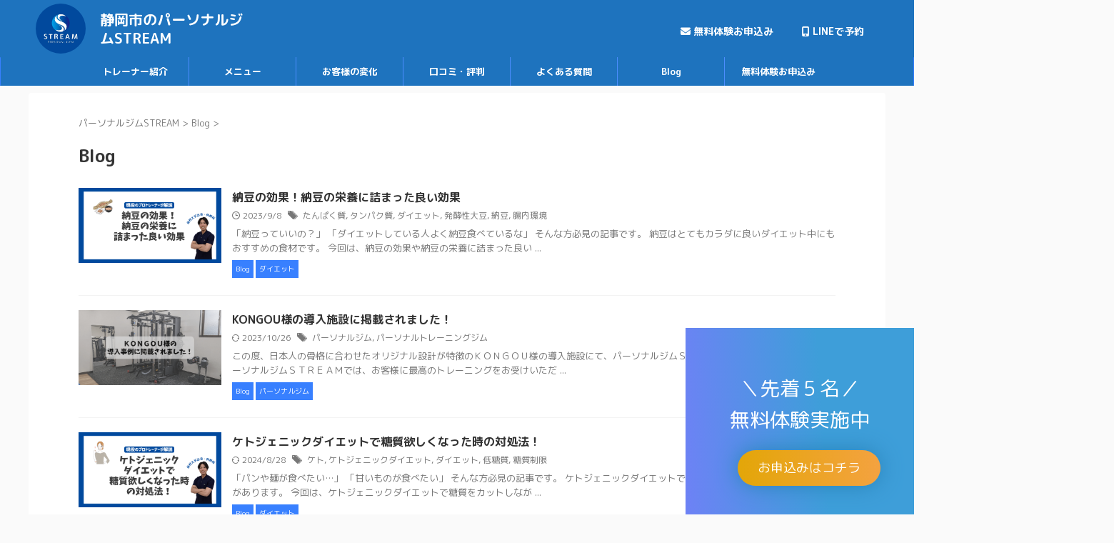

--- FILE ---
content_type: text/html; charset=UTF-8
request_url: https://stream-gym.jp/category/blog/page/22/
body_size: 18497
content:
<!DOCTYPE html>
<!--[if lt IE 7]>
<html class="ie6" lang="ja"> <![endif]-->
<!--[if IE 7]>
<html class="i7" lang="ja"> <![endif]-->
<!--[if IE 8]>
<html class="ie" lang="ja"> <![endif]-->
<!--[if gt IE 8]><!-->
<html lang="ja" class="s-navi-search-overlay header-bar-fixable">
<!--<![endif]-->

<head prefix="og: http://ogp.me/ns# fb: http://ogp.me/ns/fb# article: http://ogp.me/ns/article#">
	
	<!-- Global site tag (gtag.js) - Google Analytics -->
	<script async src="https://www.googletagmanager.com/gtag/js?id=G-VDZW8KT7G2"></script>
	<script>
	  window.dataLayer = window.dataLayer || [];
	  function gtag(){dataLayer.push(arguments);}
	  gtag('js', new Date());

	  gtag('config', 'G-VDZW8KT7G2');
	</script>
		<meta charset="UTF-8">
	<meta name="viewport" content="width=device-width,initial-scale=1.0,user-scalable=no,viewport-fit=cover">
	<meta name="format-detection" content="telephone=no">
	<meta name="referrer" content="no-referrer-when-downgrade" />

			<meta name="robots" content="noindex,follow">
	
	<link rel="alternate" type="application/rss+xml" title="静岡市のパーソナルジムSTREAM RSS Feed" href="https://stream-gym.jp/feed/" />
	<link rel="pingback" href="https://stream-gym.jp/xmlrpc.php">
	<!--[if lt IE 9]>
		<script src="https://stream-gym.jp/wp-content/themes/affinger/js/html5shiv.js"></script>
		<![endif]-->
		<meta name='robots' content='max-image-preview:large' />
<title>Blog - 静岡市のパーソナルジムSTREAM - 22ページ</title>
<link rel='dns-prefetch' href='//ajax.googleapis.com' />
		<!-- This site uses the Google Analytics by MonsterInsights plugin v9.11.1 - Using Analytics tracking - https://www.monsterinsights.com/ -->
							<script src="//www.googletagmanager.com/gtag/js?id=G-VDZW8KT7G2"  data-cfasync="false" data-wpfc-render="false" type="text/javascript" async></script>
			<script data-cfasync="false" data-wpfc-render="false" type="text/javascript">
				var mi_version = '9.11.1';
				var mi_track_user = true;
				var mi_no_track_reason = '';
								var MonsterInsightsDefaultLocations = {"page_location":"https:\/\/stream-gym.jp\/category\/blog\/page\/22\/"};
								if ( typeof MonsterInsightsPrivacyGuardFilter === 'function' ) {
					var MonsterInsightsLocations = (typeof MonsterInsightsExcludeQuery === 'object') ? MonsterInsightsPrivacyGuardFilter( MonsterInsightsExcludeQuery ) : MonsterInsightsPrivacyGuardFilter( MonsterInsightsDefaultLocations );
				} else {
					var MonsterInsightsLocations = (typeof MonsterInsightsExcludeQuery === 'object') ? MonsterInsightsExcludeQuery : MonsterInsightsDefaultLocations;
				}

								var disableStrs = [
										'ga-disable-G-VDZW8KT7G2',
									];

				/* Function to detect opted out users */
				function __gtagTrackerIsOptedOut() {
					for (var index = 0; index < disableStrs.length; index++) {
						if (document.cookie.indexOf(disableStrs[index] + '=true') > -1) {
							return true;
						}
					}

					return false;
				}

				/* Disable tracking if the opt-out cookie exists. */
				if (__gtagTrackerIsOptedOut()) {
					for (var index = 0; index < disableStrs.length; index++) {
						window[disableStrs[index]] = true;
					}
				}

				/* Opt-out function */
				function __gtagTrackerOptout() {
					for (var index = 0; index < disableStrs.length; index++) {
						document.cookie = disableStrs[index] + '=true; expires=Thu, 31 Dec 2099 23:59:59 UTC; path=/';
						window[disableStrs[index]] = true;
					}
				}

				if ('undefined' === typeof gaOptout) {
					function gaOptout() {
						__gtagTrackerOptout();
					}
				}
								window.dataLayer = window.dataLayer || [];

				window.MonsterInsightsDualTracker = {
					helpers: {},
					trackers: {},
				};
				if (mi_track_user) {
					function __gtagDataLayer() {
						dataLayer.push(arguments);
					}

					function __gtagTracker(type, name, parameters) {
						if (!parameters) {
							parameters = {};
						}

						if (parameters.send_to) {
							__gtagDataLayer.apply(null, arguments);
							return;
						}

						if (type === 'event') {
														parameters.send_to = monsterinsights_frontend.v4_id;
							var hookName = name;
							if (typeof parameters['event_category'] !== 'undefined') {
								hookName = parameters['event_category'] + ':' + name;
							}

							if (typeof MonsterInsightsDualTracker.trackers[hookName] !== 'undefined') {
								MonsterInsightsDualTracker.trackers[hookName](parameters);
							} else {
								__gtagDataLayer('event', name, parameters);
							}
							
						} else {
							__gtagDataLayer.apply(null, arguments);
						}
					}

					__gtagTracker('js', new Date());
					__gtagTracker('set', {
						'developer_id.dZGIzZG': true,
											});
					if ( MonsterInsightsLocations.page_location ) {
						__gtagTracker('set', MonsterInsightsLocations);
					}
										__gtagTracker('config', 'G-VDZW8KT7G2', {"forceSSL":"true","link_attribution":"true"} );
										window.gtag = __gtagTracker;										(function () {
						/* https://developers.google.com/analytics/devguides/collection/analyticsjs/ */
						/* ga and __gaTracker compatibility shim. */
						var noopfn = function () {
							return null;
						};
						var newtracker = function () {
							return new Tracker();
						};
						var Tracker = function () {
							return null;
						};
						var p = Tracker.prototype;
						p.get = noopfn;
						p.set = noopfn;
						p.send = function () {
							var args = Array.prototype.slice.call(arguments);
							args.unshift('send');
							__gaTracker.apply(null, args);
						};
						var __gaTracker = function () {
							var len = arguments.length;
							if (len === 0) {
								return;
							}
							var f = arguments[len - 1];
							if (typeof f !== 'object' || f === null || typeof f.hitCallback !== 'function') {
								if ('send' === arguments[0]) {
									var hitConverted, hitObject = false, action;
									if ('event' === arguments[1]) {
										if ('undefined' !== typeof arguments[3]) {
											hitObject = {
												'eventAction': arguments[3],
												'eventCategory': arguments[2],
												'eventLabel': arguments[4],
												'value': arguments[5] ? arguments[5] : 1,
											}
										}
									}
									if ('pageview' === arguments[1]) {
										if ('undefined' !== typeof arguments[2]) {
											hitObject = {
												'eventAction': 'page_view',
												'page_path': arguments[2],
											}
										}
									}
									if (typeof arguments[2] === 'object') {
										hitObject = arguments[2];
									}
									if (typeof arguments[5] === 'object') {
										Object.assign(hitObject, arguments[5]);
									}
									if ('undefined' !== typeof arguments[1].hitType) {
										hitObject = arguments[1];
										if ('pageview' === hitObject.hitType) {
											hitObject.eventAction = 'page_view';
										}
									}
									if (hitObject) {
										action = 'timing' === arguments[1].hitType ? 'timing_complete' : hitObject.eventAction;
										hitConverted = mapArgs(hitObject);
										__gtagTracker('event', action, hitConverted);
									}
								}
								return;
							}

							function mapArgs(args) {
								var arg, hit = {};
								var gaMap = {
									'eventCategory': 'event_category',
									'eventAction': 'event_action',
									'eventLabel': 'event_label',
									'eventValue': 'event_value',
									'nonInteraction': 'non_interaction',
									'timingCategory': 'event_category',
									'timingVar': 'name',
									'timingValue': 'value',
									'timingLabel': 'event_label',
									'page': 'page_path',
									'location': 'page_location',
									'title': 'page_title',
									'referrer' : 'page_referrer',
								};
								for (arg in args) {
																		if (!(!args.hasOwnProperty(arg) || !gaMap.hasOwnProperty(arg))) {
										hit[gaMap[arg]] = args[arg];
									} else {
										hit[arg] = args[arg];
									}
								}
								return hit;
							}

							try {
								f.hitCallback();
							} catch (ex) {
							}
						};
						__gaTracker.create = newtracker;
						__gaTracker.getByName = newtracker;
						__gaTracker.getAll = function () {
							return [];
						};
						__gaTracker.remove = noopfn;
						__gaTracker.loaded = true;
						window['__gaTracker'] = __gaTracker;
					})();
									} else {
										console.log("");
					(function () {
						function __gtagTracker() {
							return null;
						}

						window['__gtagTracker'] = __gtagTracker;
						window['gtag'] = __gtagTracker;
					})();
									}
			</script>
							<!-- / Google Analytics by MonsterInsights -->
		<script type="text/javascript">
window._wpemojiSettings = {"baseUrl":"https:\/\/s.w.org\/images\/core\/emoji\/14.0.0\/72x72\/","ext":".png","svgUrl":"https:\/\/s.w.org\/images\/core\/emoji\/14.0.0\/svg\/","svgExt":".svg","source":{"concatemoji":"https:\/\/stream-gym.jp\/wp-includes\/js\/wp-emoji-release.min.js?ver=6.2.1"}};
/*! This file is auto-generated */
!function(e,a,t){var n,r,o,i=a.createElement("canvas"),p=i.getContext&&i.getContext("2d");function s(e,t){p.clearRect(0,0,i.width,i.height),p.fillText(e,0,0);e=i.toDataURL();return p.clearRect(0,0,i.width,i.height),p.fillText(t,0,0),e===i.toDataURL()}function c(e){var t=a.createElement("script");t.src=e,t.defer=t.type="text/javascript",a.getElementsByTagName("head")[0].appendChild(t)}for(o=Array("flag","emoji"),t.supports={everything:!0,everythingExceptFlag:!0},r=0;r<o.length;r++)t.supports[o[r]]=function(e){if(p&&p.fillText)switch(p.textBaseline="top",p.font="600 32px Arial",e){case"flag":return s("\ud83c\udff3\ufe0f\u200d\u26a7\ufe0f","\ud83c\udff3\ufe0f\u200b\u26a7\ufe0f")?!1:!s("\ud83c\uddfa\ud83c\uddf3","\ud83c\uddfa\u200b\ud83c\uddf3")&&!s("\ud83c\udff4\udb40\udc67\udb40\udc62\udb40\udc65\udb40\udc6e\udb40\udc67\udb40\udc7f","\ud83c\udff4\u200b\udb40\udc67\u200b\udb40\udc62\u200b\udb40\udc65\u200b\udb40\udc6e\u200b\udb40\udc67\u200b\udb40\udc7f");case"emoji":return!s("\ud83e\udef1\ud83c\udffb\u200d\ud83e\udef2\ud83c\udfff","\ud83e\udef1\ud83c\udffb\u200b\ud83e\udef2\ud83c\udfff")}return!1}(o[r]),t.supports.everything=t.supports.everything&&t.supports[o[r]],"flag"!==o[r]&&(t.supports.everythingExceptFlag=t.supports.everythingExceptFlag&&t.supports[o[r]]);t.supports.everythingExceptFlag=t.supports.everythingExceptFlag&&!t.supports.flag,t.DOMReady=!1,t.readyCallback=function(){t.DOMReady=!0},t.supports.everything||(n=function(){t.readyCallback()},a.addEventListener?(a.addEventListener("DOMContentLoaded",n,!1),e.addEventListener("load",n,!1)):(e.attachEvent("onload",n),a.attachEvent("onreadystatechange",function(){"complete"===a.readyState&&t.readyCallback()})),(e=t.source||{}).concatemoji?c(e.concatemoji):e.wpemoji&&e.twemoji&&(c(e.twemoji),c(e.wpemoji)))}(window,document,window._wpemojiSettings);
</script>
<style type="text/css">
img.wp-smiley,
img.emoji {
	display: inline !important;
	border: none !important;
	box-shadow: none !important;
	height: 1em !important;
	width: 1em !important;
	margin: 0 0.07em !important;
	vertical-align: -0.1em !important;
	background: none !important;
	padding: 0 !important;
}
</style>
	<link rel='stylesheet' id='sbi_styles-css' href='https://stream-gym.jp/wp-content/plugins/instagram-feed/css/sbi-styles.min.css?ver=6.1.6' type='text/css' media='all' />
<link rel='stylesheet' id='wp-block-library-css' href='https://stream-gym.jp/wp-includes/css/dist/block-library/style.min.css?ver=6.2.1' type='text/css' media='all' />
<link rel='stylesheet' id='classic-theme-styles-css' href='https://stream-gym.jp/wp-includes/css/classic-themes.min.css?ver=6.2.1' type='text/css' media='all' />
<style id='global-styles-inline-css' type='text/css'>
body{--wp--preset--color--black: #000000;--wp--preset--color--cyan-bluish-gray: #abb8c3;--wp--preset--color--white: #ffffff;--wp--preset--color--pale-pink: #f78da7;--wp--preset--color--vivid-red: #cf2e2e;--wp--preset--color--luminous-vivid-orange: #ff6900;--wp--preset--color--luminous-vivid-amber: #fcb900;--wp--preset--color--light-green-cyan: #eefaff;--wp--preset--color--vivid-green-cyan: #00d084;--wp--preset--color--pale-cyan-blue: #8ed1fc;--wp--preset--color--vivid-cyan-blue: #0693e3;--wp--preset--color--vivid-purple: #9b51e0;--wp--preset--color--soft-red: #e92f3d;--wp--preset--color--light-grayish-red: #fdf0f2;--wp--preset--color--vivid-yellow: #ffc107;--wp--preset--color--very-pale-yellow: #fffde7;--wp--preset--color--very-light-gray: #fafafa;--wp--preset--color--very-dark-gray: #313131;--wp--preset--color--original-color-a: #00B900;--wp--preset--color--original-color-b: #f4fff4;--wp--preset--color--original-color-c: #F3E5F5;--wp--preset--color--original-color-d: #9E9D24;--wp--preset--gradient--vivid-cyan-blue-to-vivid-purple: linear-gradient(135deg,rgba(6,147,227,1) 0%,rgb(155,81,224) 100%);--wp--preset--gradient--light-green-cyan-to-vivid-green-cyan: linear-gradient(135deg,rgb(122,220,180) 0%,rgb(0,208,130) 100%);--wp--preset--gradient--luminous-vivid-amber-to-luminous-vivid-orange: linear-gradient(135deg,rgba(252,185,0,1) 0%,rgba(255,105,0,1) 100%);--wp--preset--gradient--luminous-vivid-orange-to-vivid-red: linear-gradient(135deg,rgba(255,105,0,1) 0%,rgb(207,46,46) 100%);--wp--preset--gradient--very-light-gray-to-cyan-bluish-gray: linear-gradient(135deg,rgb(238,238,238) 0%,rgb(169,184,195) 100%);--wp--preset--gradient--cool-to-warm-spectrum: linear-gradient(135deg,rgb(74,234,220) 0%,rgb(151,120,209) 20%,rgb(207,42,186) 40%,rgb(238,44,130) 60%,rgb(251,105,98) 80%,rgb(254,248,76) 100%);--wp--preset--gradient--blush-light-purple: linear-gradient(135deg,rgb(255,206,236) 0%,rgb(152,150,240) 100%);--wp--preset--gradient--blush-bordeaux: linear-gradient(135deg,rgb(254,205,165) 0%,rgb(254,45,45) 50%,rgb(107,0,62) 100%);--wp--preset--gradient--luminous-dusk: linear-gradient(135deg,rgb(255,203,112) 0%,rgb(199,81,192) 50%,rgb(65,88,208) 100%);--wp--preset--gradient--pale-ocean: linear-gradient(135deg,rgb(255,245,203) 0%,rgb(182,227,212) 50%,rgb(51,167,181) 100%);--wp--preset--gradient--electric-grass: linear-gradient(135deg,rgb(202,248,128) 0%,rgb(113,206,126) 100%);--wp--preset--gradient--midnight: linear-gradient(135deg,rgb(2,3,129) 0%,rgb(40,116,252) 100%);--wp--preset--duotone--dark-grayscale: url('#wp-duotone-dark-grayscale');--wp--preset--duotone--grayscale: url('#wp-duotone-grayscale');--wp--preset--duotone--purple-yellow: url('#wp-duotone-purple-yellow');--wp--preset--duotone--blue-red: url('#wp-duotone-blue-red');--wp--preset--duotone--midnight: url('#wp-duotone-midnight');--wp--preset--duotone--magenta-yellow: url('#wp-duotone-magenta-yellow');--wp--preset--duotone--purple-green: url('#wp-duotone-purple-green');--wp--preset--duotone--blue-orange: url('#wp-duotone-blue-orange');--wp--preset--font-size--small: .8em;--wp--preset--font-size--medium: 20px;--wp--preset--font-size--large: 1.5em;--wp--preset--font-size--x-large: 42px;--wp--preset--font-size--st-regular: 1em;--wp--preset--font-size--huge: 3em;--wp--preset--spacing--20: 0.44rem;--wp--preset--spacing--30: 0.67rem;--wp--preset--spacing--40: 1rem;--wp--preset--spacing--50: 1.5rem;--wp--preset--spacing--60: 2.25rem;--wp--preset--spacing--70: 3.38rem;--wp--preset--spacing--80: 5.06rem;--wp--preset--shadow--natural: 6px 6px 9px rgba(0, 0, 0, 0.2);--wp--preset--shadow--deep: 12px 12px 50px rgba(0, 0, 0, 0.4);--wp--preset--shadow--sharp: 6px 6px 0px rgba(0, 0, 0, 0.2);--wp--preset--shadow--outlined: 6px 6px 0px -3px rgba(255, 255, 255, 1), 6px 6px rgba(0, 0, 0, 1);--wp--preset--shadow--crisp: 6px 6px 0px rgba(0, 0, 0, 1);}:where(.is-layout-flex){gap: 0.5em;}body .is-layout-flow > .alignleft{float: left;margin-inline-start: 0;margin-inline-end: 2em;}body .is-layout-flow > .alignright{float: right;margin-inline-start: 2em;margin-inline-end: 0;}body .is-layout-flow > .aligncenter{margin-left: auto !important;margin-right: auto !important;}body .is-layout-constrained > .alignleft{float: left;margin-inline-start: 0;margin-inline-end: 2em;}body .is-layout-constrained > .alignright{float: right;margin-inline-start: 2em;margin-inline-end: 0;}body .is-layout-constrained > .aligncenter{margin-left: auto !important;margin-right: auto !important;}body .is-layout-constrained > :where(:not(.alignleft):not(.alignright):not(.alignfull)){max-width: var(--wp--style--global--content-size);margin-left: auto !important;margin-right: auto !important;}body .is-layout-constrained > .alignwide{max-width: var(--wp--style--global--wide-size);}body .is-layout-flex{display: flex;}body .is-layout-flex{flex-wrap: wrap;align-items: center;}body .is-layout-flex > *{margin: 0;}:where(.wp-block-columns.is-layout-flex){gap: 2em;}.has-black-color{color: var(--wp--preset--color--black) !important;}.has-cyan-bluish-gray-color{color: var(--wp--preset--color--cyan-bluish-gray) !important;}.has-white-color{color: var(--wp--preset--color--white) !important;}.has-pale-pink-color{color: var(--wp--preset--color--pale-pink) !important;}.has-vivid-red-color{color: var(--wp--preset--color--vivid-red) !important;}.has-luminous-vivid-orange-color{color: var(--wp--preset--color--luminous-vivid-orange) !important;}.has-luminous-vivid-amber-color{color: var(--wp--preset--color--luminous-vivid-amber) !important;}.has-light-green-cyan-color{color: var(--wp--preset--color--light-green-cyan) !important;}.has-vivid-green-cyan-color{color: var(--wp--preset--color--vivid-green-cyan) !important;}.has-pale-cyan-blue-color{color: var(--wp--preset--color--pale-cyan-blue) !important;}.has-vivid-cyan-blue-color{color: var(--wp--preset--color--vivid-cyan-blue) !important;}.has-vivid-purple-color{color: var(--wp--preset--color--vivid-purple) !important;}.has-black-background-color{background-color: var(--wp--preset--color--black) !important;}.has-cyan-bluish-gray-background-color{background-color: var(--wp--preset--color--cyan-bluish-gray) !important;}.has-white-background-color{background-color: var(--wp--preset--color--white) !important;}.has-pale-pink-background-color{background-color: var(--wp--preset--color--pale-pink) !important;}.has-vivid-red-background-color{background-color: var(--wp--preset--color--vivid-red) !important;}.has-luminous-vivid-orange-background-color{background-color: var(--wp--preset--color--luminous-vivid-orange) !important;}.has-luminous-vivid-amber-background-color{background-color: var(--wp--preset--color--luminous-vivid-amber) !important;}.has-light-green-cyan-background-color{background-color: var(--wp--preset--color--light-green-cyan) !important;}.has-vivid-green-cyan-background-color{background-color: var(--wp--preset--color--vivid-green-cyan) !important;}.has-pale-cyan-blue-background-color{background-color: var(--wp--preset--color--pale-cyan-blue) !important;}.has-vivid-cyan-blue-background-color{background-color: var(--wp--preset--color--vivid-cyan-blue) !important;}.has-vivid-purple-background-color{background-color: var(--wp--preset--color--vivid-purple) !important;}.has-black-border-color{border-color: var(--wp--preset--color--black) !important;}.has-cyan-bluish-gray-border-color{border-color: var(--wp--preset--color--cyan-bluish-gray) !important;}.has-white-border-color{border-color: var(--wp--preset--color--white) !important;}.has-pale-pink-border-color{border-color: var(--wp--preset--color--pale-pink) !important;}.has-vivid-red-border-color{border-color: var(--wp--preset--color--vivid-red) !important;}.has-luminous-vivid-orange-border-color{border-color: var(--wp--preset--color--luminous-vivid-orange) !important;}.has-luminous-vivid-amber-border-color{border-color: var(--wp--preset--color--luminous-vivid-amber) !important;}.has-light-green-cyan-border-color{border-color: var(--wp--preset--color--light-green-cyan) !important;}.has-vivid-green-cyan-border-color{border-color: var(--wp--preset--color--vivid-green-cyan) !important;}.has-pale-cyan-blue-border-color{border-color: var(--wp--preset--color--pale-cyan-blue) !important;}.has-vivid-cyan-blue-border-color{border-color: var(--wp--preset--color--vivid-cyan-blue) !important;}.has-vivid-purple-border-color{border-color: var(--wp--preset--color--vivid-purple) !important;}.has-vivid-cyan-blue-to-vivid-purple-gradient-background{background: var(--wp--preset--gradient--vivid-cyan-blue-to-vivid-purple) !important;}.has-light-green-cyan-to-vivid-green-cyan-gradient-background{background: var(--wp--preset--gradient--light-green-cyan-to-vivid-green-cyan) !important;}.has-luminous-vivid-amber-to-luminous-vivid-orange-gradient-background{background: var(--wp--preset--gradient--luminous-vivid-amber-to-luminous-vivid-orange) !important;}.has-luminous-vivid-orange-to-vivid-red-gradient-background{background: var(--wp--preset--gradient--luminous-vivid-orange-to-vivid-red) !important;}.has-very-light-gray-to-cyan-bluish-gray-gradient-background{background: var(--wp--preset--gradient--very-light-gray-to-cyan-bluish-gray) !important;}.has-cool-to-warm-spectrum-gradient-background{background: var(--wp--preset--gradient--cool-to-warm-spectrum) !important;}.has-blush-light-purple-gradient-background{background: var(--wp--preset--gradient--blush-light-purple) !important;}.has-blush-bordeaux-gradient-background{background: var(--wp--preset--gradient--blush-bordeaux) !important;}.has-luminous-dusk-gradient-background{background: var(--wp--preset--gradient--luminous-dusk) !important;}.has-pale-ocean-gradient-background{background: var(--wp--preset--gradient--pale-ocean) !important;}.has-electric-grass-gradient-background{background: var(--wp--preset--gradient--electric-grass) !important;}.has-midnight-gradient-background{background: var(--wp--preset--gradient--midnight) !important;}.has-small-font-size{font-size: var(--wp--preset--font-size--small) !important;}.has-medium-font-size{font-size: var(--wp--preset--font-size--medium) !important;}.has-large-font-size{font-size: var(--wp--preset--font-size--large) !important;}.has-x-large-font-size{font-size: var(--wp--preset--font-size--x-large) !important;}
.wp-block-navigation a:where(:not(.wp-element-button)){color: inherit;}
:where(.wp-block-columns.is-layout-flex){gap: 2em;}
.wp-block-pullquote{font-size: 1.5em;line-height: 1.6;}
</style>
<link rel='stylesheet' id='contact-form-7-css' href='https://stream-gym.jp/wp-content/plugins/contact-form-7/includes/css/styles.css?ver=5.8.3' type='text/css' media='all' />
<link rel='stylesheet' id='toc-screen-css' href='https://stream-gym.jp/wp-content/plugins/table-of-contents-plus/screen.min.css?ver=2302' type='text/css' media='all' />
<link rel='stylesheet' id='normalize-css' href='https://stream-gym.jp/wp-content/themes/affinger/css/normalize.css?ver=1.5.9' type='text/css' media='all' />
<link rel='stylesheet' id='st_svg-css' href='https://stream-gym.jp/wp-content/themes/affinger/st_svg/style.css?ver=6.2.1' type='text/css' media='all' />
<link rel='stylesheet' id='slick-css' href='https://stream-gym.jp/wp-content/themes/affinger/vendor/slick/slick.css?ver=1.8.0' type='text/css' media='all' />
<link rel='stylesheet' id='slick-theme-css' href='https://stream-gym.jp/wp-content/themes/affinger/vendor/slick/slick-theme.css?ver=1.8.0' type='text/css' media='all' />
<link rel='stylesheet' id='fonts-googleapis-roundedmplus1c-css' href='//fonts.googleapis.com/css?family=M+PLUS+Rounded+1c%3A400%2C700&#038;display=swap&#038;subset=japanese&#038;ver=6.2.1' type='text/css' media='all' />
<link rel='stylesheet' id='style-css' href='https://stream-gym.jp/wp-content/themes/affinger/style.css?ver=6.2.1' type='text/css' media='all' />
<link rel='stylesheet' id='child-style-css' href='https://stream-gym.jp/wp-content/themes/affinger-child/style.css?ver=6.2.1' type='text/css' media='all' />
<link rel='stylesheet' id='single-css' href='https://stream-gym.jp/wp-content/themes/affinger/st-rankcss.php' type='text/css' media='all' />
<link rel='stylesheet' id='st-themecss-css' href='https://stream-gym.jp/wp-content/themes/affinger/st-themecss-loader.php?ver=6.2.1' type='text/css' media='all' />
<script type='text/javascript' src='https://stream-gym.jp/wp-content/plugins/google-analytics-for-wordpress/assets/js/frontend-gtag.min.js?ver=9.11.1' id='monsterinsights-frontend-script-js'></script>
<script data-cfasync="false" data-wpfc-render="false" type="text/javascript" id='monsterinsights-frontend-script-js-extra'>/* <![CDATA[ */
var monsterinsights_frontend = {"js_events_tracking":"true","download_extensions":"doc,pdf,ppt,zip,xls,docx,pptx,xlsx","inbound_paths":"[{\"path\":\"\\\/go\\\/\",\"label\":\"affiliate\"},{\"path\":\"\\\/recommend\\\/\",\"label\":\"affiliate\"}]","home_url":"https:\/\/stream-gym.jp","hash_tracking":"false","v4_id":"G-VDZW8KT7G2"};/* ]]> */
</script>
<script type='text/javascript' src='//ajax.googleapis.com/ajax/libs/jquery/1.11.3/jquery.min.js?ver=1.11.3' id='jquery-js'></script>
<link rel="https://api.w.org/" href="https://stream-gym.jp/wp-json/" /><link rel="alternate" type="application/json" href="https://stream-gym.jp/wp-json/wp/v2/categories/1" /><meta name="thumbnail" content="https://stream-gym.jp/wp-content/uploads/2023/05/Personal-gym-stream-300x300.jpg">
<link rel="prev" href="https://stream-gym.jp/category/blog/page/21/" />
<link rel="next" href="https://stream-gym.jp/category/blog/page/23/" />
<meta name="google-site-verification" content="tSYcPaMObPMkOLPWpV2FEsutMHsXdQzcSwuGHKVWijk" />
<meta name="p:domain_verify" content="https://stream-gym.jp/wp-content/uploads/2023/11/snippet-thumbnail.png"/>

<link
  rel="stylesheet"
  href="https://cdn.jsdelivr.net/npm/swiper@11/swiper-bundle.min.css"
/>

<script>
$(function() {
var offset = jQuery('#gazou-wide').offset();

$(window).scroll(function () {
if (jQuery(window).scrollTop() > offset.top) {
jQuery('#gazou-wide').addClass('fixed');
} else {
jQuery('#gazou-wide').removeClass('fixed');
}
});
});
</script>
<link rel="icon" href="https://stream-gym.jp/wp-content/uploads/2023/05/cropped-Personal-gym-stream-32x32.jpg" sizes="32x32" />
<link rel="icon" href="https://stream-gym.jp/wp-content/uploads/2023/05/cropped-Personal-gym-stream-192x192.jpg" sizes="192x192" />
<link rel="apple-touch-icon" href="https://stream-gym.jp/wp-content/uploads/2023/05/cropped-Personal-gym-stream-180x180.jpg" />
<meta name="msapplication-TileImage" content="https://stream-gym.jp/wp-content/uploads/2023/05/cropped-Personal-gym-stream-270x270.jpg" />
		<style type="text/css" id="wp-custom-css">
			.bottom_space {
  margin-bottom: 1em;
}
.table {
  white-space: nowrap;
  overflow: scroll;
  width: 250px;
  background: skyblue;
}



＜style type=”text/css”＞
#slideshow {
position: relative;
width: 640px; /* 画像の横幅に合わせて記述 */
height: 270px; /* 画像の高さに合わせて記述 */
}
#slideshow img {
position: absolute;
top: 0;
left:0;
z-index: 8;
opacity: 0.0;
}
#slideshow img.active {
z-index: 10;
opacity: 1.0;
}
#slideshow img.last-active {
z-index: 9;
}
＜/style＞

.qa-001 {
    max-width: 500px;
    margin-bottom: 7px;
    border: 1px solid #d6dde3;
    border-radius: 5px;
}

.qa-001 summary {
    display: flex;
    justify-content: space-between;
    align-items: center;
    position: relative;
    padding: 1em 2em 1em 3em;
    color: #333333;
    font-weight: 600;
    cursor: pointer;
}

.qa-001 summary::before,
.qa-001 p::before {
    position: absolute;
    left: 1em;
    font-weight: 600;
    font-size: 1.3em;
}

.qa-001 summary::before {
    color: #75bbff;
    content: "Q";
}

.qa-001 summary::after {
    transform: translateY(-25%) rotate(45deg);
    width: 7px;
    height: 7px;
    margin-left: 10px;
    border-bottom: 3px solid #333333b3;
    border-right: 3px solid #333333b3;
    content: '';
    transition: transform .5s;
}

.qa-001[open] summary::after {
    transform: rotate(225deg);
}

.qa-001 p {
    position: relative;
    transform: translateY(-10px);
    opacity: 0;
    margin: 0;
    padding: .3em 3em 1.5em;
    color: #333;
    transition: transform .5s, opacity .5s;
}

.qa-001[open] p {
    transform: none;
    opacity: 1;
}

.qa-001 p::before {
    color: #ff8d8d;
    line-height: 1.2;
    content: "A";
}

#st-footermenubox ul.menu li{
    display:table-cell;
    vertical-align:middle;
    text-align:center;
    font-size:20px;
}

.fixed{

position:fixed;
top:0;
width:100%;
z-index:999999;

}


.floating-banner {
    position: fixed;
    z-index: 99999;
    bottom: 0;
    right: 0;
}
.banner {
    width: 300px;/* バナーの横幅 */
    padding: 40px 10px;
    background: linear-gradient(86.13deg, #7080F7 -3.42%, #3E9ED9 59.59%);/* バナーの背景色 */
    color: #fff;/* バナー内の文字色 */
    font-weight: bold;
    text-align: center;
}
.floating-banner a {
    text-decoration: none;/* リンクに下線が入らないように */
}
.copy {
    font-size: 28px;
    margin: 0 auto 20px;
    line-height: 1.6;
}
.cta {
    display: inline-block;
    width: 200px;
    height: 50px;
    line-height: 50px;
    font-size: 18px;
    background: linear-gradient(270deg, #F4A240 0%, #E3A608 100%); /* ボタンの背景 */
    box-shadow: 0px 0px 30px #2984BA; /* ボタンの影 */
    border-radius: 25px;
    margin: 0
}
@media screen and (max-width: 990px) {
    .floating-banner {
        display: none;
    }
}
@media screen and (max-width: 560px) {
    .floating-banner {
        display: inline-block;
    }
    .banner {
        width: 100vw;
        padding: 8px;
    }
    .sp {
        display: none;
    }
    .copy {
        font-size: 18px;
        margin: 0 auto 6px;
    }
    .cta {
        height: 28px;
        line-height: 28px;
        font-size: 15px;
    }
}
		</style>
			
<!-- OGP -->

<meta property="og:type" content="website">
<meta property="og:title" content="静岡市のパーソナルジムSTREAM">
<meta property="og:url" content="https://stream-gym.jp">
<meta property="og:description" content="静岡市のパーソナルジム｜満足度星５で医療機関とも連携">
<meta property="og:site_name" content="静岡市のパーソナルジムSTREAM">
<meta property="og:image" content="https://stream-gym.jp/wp-content/uploads/2023/05/Personal-gym-stream-300x300.jpg">


				<meta name="twitter:card" content="summary_large_image">
	
	<meta name="twitter:site" content="@stream_kota">
	<meta name="twitter:title" content="静岡市のパーソナルジムSTREAM">
	<meta name="twitter:description" content="静岡市のパーソナルジム｜満足度星５で医療機関とも連携">
	<meta name="twitter:image" content="https://stream-gym.jp/wp-content/uploads/2023/05/Personal-gym-stream-300x300.jpg">
<!-- /OGP -->
	


<script>
	(function (window, document, $, undefined) {
		'use strict';

		var SlideBox = (function () {
			/**
			 * @param $element
			 *
			 * @constructor
			 */
			function SlideBox($element) {
				this._$element = $element;
			}

			SlideBox.prototype.$content = function () {
				return this._$element.find('[data-st-slidebox-content]');
			};

			SlideBox.prototype.$toggle = function () {
				return this._$element.find('[data-st-slidebox-toggle]');
			};

			SlideBox.prototype.$icon = function () {
				return this._$element.find('[data-st-slidebox-icon]');
			};

			SlideBox.prototype.$text = function () {
				return this._$element.find('[data-st-slidebox-text]');
			};

			SlideBox.prototype.is_expanded = function () {
				return !!(this._$element.filter('[data-st-slidebox-expanded="true"]').length);
			};

			SlideBox.prototype.expand = function () {
				var self = this;

				this.$content().slideDown()
					.promise()
					.then(function () {
						var $icon = self.$icon();
						var $text = self.$text();

						$icon.removeClass($icon.attr('data-st-slidebox-icon-collapsed'))
							.addClass($icon.attr('data-st-slidebox-icon-expanded'))

						$text.text($text.attr('data-st-slidebox-text-expanded'))

						self._$element.removeClass('is-collapsed')
							.addClass('is-expanded');

						self._$element.attr('data-st-slidebox-expanded', 'true');
					});
			};

			SlideBox.prototype.collapse = function () {
				var self = this;

				this.$content().slideUp()
					.promise()
					.then(function () {
						var $icon = self.$icon();
						var $text = self.$text();

						$icon.removeClass($icon.attr('data-st-slidebox-icon-expanded'))
							.addClass($icon.attr('data-st-slidebox-icon-collapsed'))

						$text.text($text.attr('data-st-slidebox-text-collapsed'))

						self._$element.removeClass('is-expanded')
							.addClass('is-collapsed');

						self._$element.attr('data-st-slidebox-expanded', 'false');
					});
			};

			SlideBox.prototype.toggle = function () {
				if (this.is_expanded()) {
					this.collapse();
				} else {
					this.expand();
				}
			};

			SlideBox.prototype.add_event_listeners = function () {
				var self = this;

				this.$toggle().on('click', function (event) {
					self.toggle();
				});
			};

			SlideBox.prototype.initialize = function () {
				this.add_event_listeners();
			};

			return SlideBox;
		}());

		function on_ready() {
			var slideBoxes = [];

			$('[data-st-slidebox]').each(function () {
				var $element = $(this);
				var slideBox = new SlideBox($element);

				slideBoxes.push(slideBox);

				slideBox.initialize();
			});

			return slideBoxes;
		}

		$(on_ready);
	}(window, window.document, jQuery));
</script>

	<script>
		(function (window, document, $, undefined) {
			'use strict';

			$(function(){
			$('.post h2:not([class^="is-style-st-heading-custom-"]):not([class*=" is-style-st-heading-custom-"]):not(.st-css-no2) , .h2modoki').wrapInner('<span class="st-dash-design"></span>');
			})
		}(window, window.document, jQuery));
	</script>

<script>
	(function (window, document, $, undefined) {
		'use strict';

		$(function(){
			/* 第一階層のみの目次にクラスを挿入 */
			$("#toc_container:not(:has(ul ul))").addClass("only-toc");
			/* アコーディオンメニュー内のカテゴリーにクラス追加 */
			$(".st-ac-box ul:has(.cat-item)").each(function(){
				$(this).addClass("st-ac-cat");
			});
		});
	}(window, window.document, jQuery));
</script>

<script>
	(function (window, document, $, undefined) {
		'use strict';

		$(function(){
									$('.st-star').parent('.rankh4').css('padding-bottom','5px'); // スターがある場合のランキング見出し調整
		});
	}(window, window.document, jQuery));
</script>

	<script>
		(function (window, document, $, undefined) {
			'use strict';

			var largeScreen = window.matchMedia('screen and (min-width: 960px)');

			function resetStickyPosition() {
				$('.st-sticky, thead th, thead td').css('top', '');
			}

			/**
			 * position: sticky を調整する
			 */
			function updateStickyPosition() {
				var $headerBar      = $('#s-navi dl.acordion');
				var headerBarHeight = $headerBar.height();
				var scrollTop       = $(window).scrollTop();

				$('.st-sticky, thead th, thead td').each(function (index, element) {
					var $element = $(element);
					var tagName  = $element.prop('nodeName');
					var elementTop;

					if (tagName === 'TH' || tagName === 'TD') {
						if ($element.closest('.scroll-box').length) {  // .scroll-box は親要素が基準になるため除外
							return;
						}

						elementTop = $element.parent('tr').offset().top;
					} else {
						elementTop = $element.offset().top;
					}

					if (scrollTop + headerBarHeight > elementTop) {
						if (parseInt($element.css('top'), 10) !== headerBarHeight) {
							$element.css('top', headerBarHeight);
						}
					} else {
						$element.css('top', '');
					}
				});
			}

			function resetContentPosition() {
				$('header').css('padding-top', '');
				$('#headbox-bg').css('margin-top', '');
			}

			/**
			 * ヘッダーの高さ分だけコンテンツを下げる
			 */
			function fixContentPosition() {
				var $headerBar = $('#s-navi dl.acordion');
				var height     = $headerBar.height();

				$headerBar.css('padding-top', height);
				$headerBar.css('margin-top', -height);
			}

			function onScroll() {
				updateStickyPosition();
			}

			function onLargeScreen() {
				$(window).off('scroll', onScroll);

				resetContentPosition();
				resetStickyPosition();
			}

			function onSmallScreen() {
				$(window).on('scroll', onScroll);

				fixContentPosition();
				updateStickyPosition();
			}

			function initialize() {
				largeScreen.addListener(function (mql) {
					if (mql.matches) {
						onLargeScreen();
					} else {
						onSmallScreen();
					}
				});

				if (largeScreen.matches) {
					onLargeScreen();
				} else {
					onSmallScreen();
				}
			}

			$(function () {
				initialize();
			});
		}(window, window.document, jQuery));

		/* スクロールでCSSクラスを付与 */
		(function (window, document, $, undefined) {
			'use strict';

			$(function() {
				$( window ).scroll( function () {
					if ( $(this).scrollTop() > 100 ) {
						$('#s-navi dl.acordion').addClass('ac-shadow');
					} else {
						$('#s-navi dl.acordion').removeClass('ac-shadow');
					}
				});
			});
		}(window, window.document, jQuery));

	</script>


	<script>
		(function (window, document, $, undefined) {
			'use strict';

			$(function() {
				$('.is-style-st-paragraph-kaiwa').wrapInner('<span class="st-paragraph-kaiwa-text">');
			});
		}(window, window.document, jQuery));
	</script>

	<script>
		(function (window, document, $, undefined) {
			'use strict';

			$(function() {
				$('.is-style-st-paragraph-kaiwa-b').wrapInner('<span class="st-paragraph-kaiwa-text">');
			});
		}(window, window.document, jQuery));
	</script>

<script>
	/* Gutenbergスタイルを調整 */
	(function (window, document, $, undefined) {
		'use strict';

		$(function() {
			$( '[class^="is-style-st-paragraph-"],[class*=" is-style-st-paragraph-"]' ).wrapInner( '<span class="st-noflex"></span>' );
		});
	}(window, window.document, jQuery));
</script>



	<script>
		(function (window, document, $, undefined) {
			'use strict';

			var resize_timer;

			/**
			 * `#content` 要素の高さを調整する。
			 */
			function adjust_content_height() {
				var $content = $('#content');

				// `#content` の高さ
				var content_height = $content.outerHeight();

				// 左サイドバーの高さ
				var left_sidebar_height = $('.side-add-widgets.side-add-left').outerHeight();

				// 右サイドバーの高さ
				var right_sidebar_height = $('.side-add-widgets.side-add-right').outerHeight();

				// 高い方のサイドバーの高さ
				var highest_sidebar_height = Math.max(left_sidebar_height, right_sidebar_height);

				// `#content` の高さがサイドバーの高さより低い場合は `#content` の高さを広げる
				if (content_height < highest_sidebar_height) {
					$content.css('height', highest_sidebar_height);
				}
			}

			// スクロールすると上部に固定させるための設定を関数でまとめる
			function adjust_fixed_sidebars() {
				// サイドバーの下余白
				var sidebar_space_bottom = 10;

				// スクロール位置
				var scroll_top = $(window).scrollTop();

				// `#content`
				var $content = $('#content');

				// `#content` の高さ
				var content_height = $content.outerHeight();

				// `#content` の位置
				var content_offset = $content.offset();

				// 左サイドバー
				var $left_sidebar = $('.side-add-widgets.side-add-left');

				// 左サイドバーの高さ
				var left_sidebar_height = $left_sidebar.outerHeight();

				// 右サイドバー
				var $right_sidebar = $('.side-add-widgets.side-add-right');

				// 右サイドバーの高さ
				var right_sidebar_height = $right_sidebar.outerHeight();

				if (scroll_top > content_offset.top) { // スクロール位置がサイドバーの上部を越えたとき
					if (scroll_top > (content_offset.top + content_height - left_sidebar_height - sidebar_space_bottom)) {
						// サイドバー下部の位置が `#content` の下部を越えたとき
						$left_sidebar.css('top', '');
						$left_sidebar.css('bottom', sidebar_space_bottom + 'px');
					} else {
						$left_sidebar.css('top', scroll_top - content_offset.top);
						$left_sidebar.css('bottom', '');
					}
				} else {
					$left_sidebar.css('top', '');
					$left_sidebar.css('bottom', '');
				}

				if (scroll_top > content_offset.top) { // スクロール位置がサイドバーの上部を越えたとき
					if (scroll_top > (content_offset.top + content_height - right_sidebar_height - sidebar_space_bottom)) {
						// サイドバー下部の位置が `#content` の下部を越えたとき
						$right_sidebar.css('top', '');
						$right_sidebar.css('bottom', sidebar_space_bottom + 'px');
					} else {
						$right_sidebar.css('top', scroll_top - content_offset.top);
						$right_sidebar.css('bottom', '');
					}
				} else {
					$right_sidebar.css('top', '');
					$right_sidebar.css('bottom', '');
				}
			}

			function on_ready() {
				adjust_content_height();
			}

			function on_resize() {
				if (resize_timer) {
					clearTimeout(resize_timer);
				}

				resize_timer = setTimeout(function () {
					adjust_content_height();
					adjust_fixed_sidebars();
				}, 100);
			}

			function on_scroll() {
				adjust_fixed_sidebars();
			}

			$(on_ready);
			$(window).on('orientationchange resize', on_resize);
			$(window).on('scroll', on_scroll);
		}(window, window.document, jQuery));
	</script>
		<!-- Google tag (gtag.js) -->
	<script async src="https://www.googletagmanager.com/gtag/js?id=AW-11200112261"></script>
	<script>
		window.dataLayer = window.dataLayer || [];

		function gtag() {
			dataLayer.push(arguments);
		}
		gtag('js', new Date());

		gtag('config', 'AW-11200112261');
	</script>
	<!-- Event snippet for LINEに飛ぶ conversion page -->
	<script>
		window.addEventListener('DOMContentLoaded', function() {
			document.querySelectorAll('[href*="lin.ee"]').forEach(function(link) {
				link.addEventListener('click', function() {
					gtag('event', 'conversion', {
						'send_to': 'AW-11200112261/MgkJCIGD0sEYEIXN0Nwp'
					});
				});
			});
		});
	</script>
	<!-- Event snippet for フォームまでのスクロール conversion page -->
	<script>
		var fired = false;
		window.addEventListener('scroll', function() {
			let scrollPx = document.documentElement.scrollTop;
			let hiddenHeight = document.documentElement.scrollHeight - document.documentElement.clientHeight;
			let scrollValue = Math.round((scrollPx / hiddenHeight) * 100);
			if (scrollValue >= 95 && fired == false) {
				gtag('event', 'conversion', {
					'send_to': 'AW-11200112261/Kj-DCISD0sEYEIXN0Nwp'
				});
				fired = true;
			}
		});
	</script>
	<script src="https://kit.fontawesome.com/5124c1d3e3.js" crossorigin="anonymous"></script>
	<!-- Google tag (gtag.js) -->
	<script async src="https://www.googletagmanager.com/gtag/js?id=G-YG8J12NETV"></script>
	<script>
		window.dataLayer = window.dataLayer || [];

		function gtag() {
			dataLayer.push(arguments);
		}
		gtag('js', new Date());

		gtag('config', 'G-YG8J12NETV');
	</script>
	<script type="text/javascript">
		(function(c, l, a, r, i, t, y) {
			c[a] = c[a] || function() {
				(c[a].q = c[a].q || []).push(arguments)
			};
			t = l.createElement(r);
			t.async = 1;
			t.src = "https://www.clarity.ms/tag/" + i;
			y = l.getElementsByTagName(r)[0];
			y.parentNode.insertBefore(t, y);
		})(window, document, "clarity", "script", "nc8g07arg4");
	</script>
</head>

<body class="archive paged category category-blog category-1 paged-22 category-paged-22 not-front-page">		<div id="st-ami">
		<div id="wrapper" class="colum1" ontouchstart="">
			<div id="wrapper-in">

				

<header id="">
	<div id="header-full">
		<div id="headbox-bg">
			<div id="headbox">

					<nav id="s-navi" class="pcnone" data-st-nav data-st-nav-type="fixed">
		<dl class="acordion is-active" data-st-nav-primary>
			<dt class="trigger">
				<p class="acordion_button"><span class="op op-menu"><i class="st-fa st-svg-menu_thin"></i></span></p>

				
									<div id="st-mobile-logo"></div>
				
				<!-- 追加メニュー -->
									<p class="acordion_extra_1"><a href="https://stream-gym.jp/inquiry-form/"><span class="op-st"><i class="st-fa st-svg-envelope" aria-hidden="true"></i><span class="op-text">無料体験受付</span></span></a></p>
				
				<!-- 追加メニュー2 -->
									<p class="acordion_extra_2"><a href="https://stream-gym.jp/"><span class="op-st2"><span class="op-text">TOPに戻る</span></span></a></p>
				
			</dt>

			<dd class="acordion_tree">
				<div class="acordion_tree_content">

					
					<div class="menu-%e3%83%a1%e3%83%8b%e3%83%a5%e3%83%bc-container"><ul id="menu-%e3%83%a1%e3%83%8b%e3%83%a5%e3%83%bc" class="menu"><li id="menu-item-2382" class="menu-item menu-item-type-post_type menu-item-object-page menu-item-2382"><a href="https://stream-gym.jp/trainer/"><span class="menu-item-label"><i class="fa-solid fa-user-large"></i> トレーナー紹介</span></a></li>
<li id="menu-item-933" class="menu-item menu-item-type-post_type menu-item-object-page menu-item-933"><a href="https://stream-gym.jp/menu/"><span class="menu-item-label"><i class="fa-solid fa-ticket"></i> 料金</span></a></li>
<li id="menu-item-360" class="menu-item menu-item-type-post_type menu-item-object-page menu-item-360"><a href="https://stream-gym.jp/before-after/"><span class="menu-item-label"><i class="fa-solid fa-people-arrows"></i> お客様の変化</span></a></li>
<li id="menu-item-2383" class="menu-item menu-item-type-post_type menu-item-object-page menu-item-2383"><a href="https://stream-gym.jp/reviews-reputation/"><span class="menu-item-label"><i class="fa-solid fa-star"></i> STREAMの口コミ・評判</span></a></li>
<li id="menu-item-572" class="menu-item menu-item-type-post_type menu-item-object-page menu-item-572"><a href="https://stream-gym.jp/welfare-corporate-members/"><span class="menu-item-label"><i class="fa-solid fa-user-group"></i> 福利厚生プラン</span></a></li>
<li id="menu-item-691" class="menu-item menu-item-type-post_type menu-item-object-page menu-item-691"><a href="https://stream-gym.jp/facility-information/"><span class="menu-item-label"><i class="fa-solid fa-dumbbell"></i>  施設案内</span></a></li>
<li id="menu-item-2278" class="menu-item menu-item-type-post_type menu-item-object-page menu-item-2278"><a href="https://stream-gym.jp/faq/"><span class="menu-item-label"><i class="fa-solid fa-comments"></i> よくある質問</span></a></li>
<li id="menu-item-417" class="menu-item menu-item-type-taxonomy menu-item-object-category current-menu-item menu-item-has-children menu-item-417"><a href="https://stream-gym.jp/category/blog/" aria-current="page"><span class="menu-item-label"><i class="fa-solid fa-blog"></i> Blog</span></a>
<ul class="sub-menu">
	<li id="menu-item-2381" class="menu-item menu-item-type-taxonomy menu-item-object-category menu-item-2381"><a href="https://stream-gym.jp/category/blog/diet/"><span class="menu-item-label"><i class="fa-solid fa-user-minus"></i> ダイエット</span></a></li>
	<li id="menu-item-451" class="menu-item menu-item-type-taxonomy menu-item-object-category menu-item-451"><a href="https://stream-gym.jp/category/news/"><span class="menu-item-label"><i class="fa-solid fa-rss"></i> News</span></a></li>
</ul>
</li>
<li id="menu-item-2277" class="menu-item menu-item-type-post_type menu-item-object-page menu-item-2277"><a href="https://stream-gym.jp/inquiry-form/"><span class="menu-item-label"><i class="fa-solid fa-envelope"></i> お問い合わせ</span></a></li>
</ul></div>
					<div class="clear"></div>

					
				</div>
			</dd>

					</dl>

					</nav>

									<div id="header-l">
													<div id="st-icon-logo">
																	<a href="https://stream-gym.jp/"><img class="st-icon-logo-sp" src="https://stream-gym.jp/wp-content/uploads/2023/05/cropped-Personal-gym-stream.jpg" width="512" height="512"></a>
															</div>
						
						<div id="st-text-logo">
								<!-- ロゴ又はブログ名 -->
    					<p class="sitename sitename-only"><a href="https://stream-gym.jp/">
                                    静岡市のパーソナルジムSTREAM                            </a></p>
            
						</div>
					</div><!-- /#header-l -->
				
				<div id="header-r" class="smanone">
						
	<div class="footermenubox st-menu-side-box clearfix "><ul id="menu-%e3%82%b9%e3%83%9e%e3%83%9b%e3%83%95%e3%83%83%e3%82%bf%e3%83%bc%ef%bc%88%e7%94%b3%e3%81%97%e8%be%bc%e3%81%bf%ef%bc%89" class="footermenust st-menu-side"><li id="menu-item-2272" class="menu-item menu-item-type-post_type menu-item-object-page menu-item-2272"><a href="https://stream-gym.jp/inquiry-form/"><i class="fa-solid fa-envelope"></i> 無料体験お申込み<span></span></a></li>
<li id="menu-item-2273" class="menu-item menu-item-type-custom menu-item-object-custom menu-item-2273"><a href="https://lin.ee/wo9N2oF"><i class="fa-solid fa-mobile-screen"></i> LINEで予約<span></span></a></li>
</ul></div>				</div><!-- /#header-r -->

			</div><!-- /#headbox -->
		</div><!-- /#headbox-bg clearfix -->

		
		
		
		
			

			<div id="gazou-wide">
					<div id="st-menubox">
			<div id="st-menuwide">
				<nav class="smanone clearfix"><ul id="menu-pc%e3%83%98%e3%83%83%e3%83%80%e3%83%bc%e3%83%a1%e3%83%8b%e3%83%a5%e3%83%bc" class="menu"><li id="menu-item-2481" class="menu-item menu-item-type-post_type menu-item-object-page menu-item-2481"><a href="https://stream-gym.jp/trainer/">トレーナー紹介</a></li>
<li id="menu-item-2482" class="menu-item menu-item-type-post_type menu-item-object-page menu-item-2482"><a href="https://stream-gym.jp/menu/">メニュー</a></li>
<li id="menu-item-2514" class="menu-item menu-item-type-post_type menu-item-object-page menu-item-2514"><a href="https://stream-gym.jp/before-after/">お客様の変化</a></li>
<li id="menu-item-2480" class="menu-item menu-item-type-post_type menu-item-object-page menu-item-2480"><a href="https://stream-gym.jp/reviews-reputation/">口コミ・評判</a></li>
<li id="menu-item-2476" class="menu-item menu-item-type-post_type menu-item-object-page menu-item-2476"><a href="https://stream-gym.jp/faq/">よくある質問</a></li>
<li id="menu-item-2477" class="menu-item menu-item-type-taxonomy menu-item-object-category current-menu-item menu-item-has-children menu-item-2477"><a href="https://stream-gym.jp/category/blog/" aria-current="page">Blog</a>
<ul class="sub-menu">
	<li id="menu-item-2479" class="menu-item menu-item-type-taxonomy menu-item-object-category menu-item-2479"><a href="https://stream-gym.jp/category/news/">News</a></li>
	<li id="menu-item-2478" class="menu-item menu-item-type-taxonomy menu-item-object-category menu-item-2478"><a href="https://stream-gym.jp/category/blog/diet/">ダイエット</a></li>
</ul>
</li>
<li id="menu-item-2316" class="menu-item menu-item-type-post_type menu-item-object-page menu-item-2316"><a href="https://stream-gym.jp/inquiry-form/">無料体験お申込み</a></li>
</ul></nav>			</div>
		</div>
										<div id="st-headerbox">
						<div id="st-header">
						</div>
					</div>
									</div>
		
	</div><!-- #header-full -->

	





</header>

				<div id="content-w">

					
					

<div id="content" class="clearfix">
    <div id="contentInner">
        <main>
            <article>
				
                <!--ぱんくず -->
					<div id="breadcrumb">
					<ol itemscope itemtype="http://schema.org/BreadcrumbList">
						<li itemprop="itemListElement" itemscope
      itemtype="http://schema.org/ListItem"><a href="https://stream-gym.jp" itemprop="item"><span itemprop="name">パーソナルジムSTREAM</span></a> > <meta itemprop="position" content="1" /></li>
																																					<li itemprop="itemListElement" itemscope
      itemtype="http://schema.org/ListItem"><a href="https://stream-gym.jp/category/blog/" itemprop="item">
								<span itemprop="name">Blog</span> </a> &gt;
								<meta itemprop="position" content="2" />
							</li>
															</ol>
					</div>
					<!--/ ぱんくず -->
                                <div class="post">
                                                    <h1 class="entry-title">Blog</h1>
                        
			
			
                        </div><!-- /post -->

										<aside>
                        		<div class="kanren ">
			
		<dl class="clearfix">
			<dt><a href="https://stream-gym.jp/natto-effect-nutrition/">
											<img src="https://stream-gym.jp/wp-content/uploads/2023/09/natto-effect-nutrition.png" class="attachment-full size-full wp-post-image" alt="" decoding="async" srcset="https://stream-gym.jp/wp-content/uploads/2023/09/natto-effect-nutrition.png 1200w, https://stream-gym.jp/wp-content/uploads/2023/09/natto-effect-nutrition-300x158.png 300w, https://stream-gym.jp/wp-content/uploads/2023/09/natto-effect-nutrition-1024x538.png 1024w, https://stream-gym.jp/wp-content/uploads/2023/09/natto-effect-nutrition-768x403.png 768w" sizes="(max-width: 1200px) 100vw, 1200px" />									</a></dt>
			<dd>
								<h3><a href="https://stream-gym.jp/natto-effect-nutrition/">
						納豆の効果！納豆の栄養に詰まった良い効果					</a></h3>

					<div class="blog_info">
		<p>
							<i class="st-fa st-svg-clock-o"></i>2023/9/8										&nbsp;<span class="pcone">
						<i class="st-fa st-svg-tags"></i>&nbsp;<a href="https://stream-gym.jp/tag/%e3%81%9f%e3%82%93%e3%81%b1%e3%81%8f%e8%b3%aa/" rel="tag">たんぱく質</a>, <a href="https://stream-gym.jp/tag/%e3%82%bf%e3%83%b3%e3%83%91%e3%82%af%e8%b3%aa/" rel="tag">タンパク質</a>, <a href="https://stream-gym.jp/tag/%e3%83%80%e3%82%a4%e3%82%a8%e3%83%83%e3%83%88/" rel="tag">ダイエット</a>, <a href="https://stream-gym.jp/tag/%e7%99%ba%e9%85%b5%e6%80%a7%e5%a4%a7%e8%b1%86/" rel="tag">発酵性大豆</a>, <a href="https://stream-gym.jp/tag/%e7%b4%8d%e8%b1%86/" rel="tag">納豆</a>, <a href="https://stream-gym.jp/tag/%e8%85%b8%e5%86%85%e7%92%b0%e5%a2%83/" rel="tag">腸内環境</a>				</span>
					</p>
	</div>

					<div class="st-excerpt smanone">
		<p>「納豆っていいの？」 「ダイエットしている人よく納豆食べているな」 そんな方必見の記事です。 納豆はとてもカラダに良いダイエット中にもおすすめの食材です。 今回は、納豆の効果や納豆の栄養に詰まった良い ... </p>
	</div>

				<div class="st-catgroup-under">
	
	<p class="st-catgroup itiran-category">
		<a href="https://stream-gym.jp/category/blog/" title="View all posts in Blog" rel="category tag"><span class="catname st-catid1">Blog</span></a> <a href="https://stream-gym.jp/category/blog/diet/" title="View all posts in ダイエット" rel="category tag"><span class="catname st-catid20">ダイエット</span></a>	</p>
</div>
			</dd>
		</dl>
			
		<dl class="clearfix">
			<dt><a href="https://stream-gym.jp/kongou-introduction/">
											<img src="https://stream-gym.jp/wp-content/uploads/2023/09/kongou-introduction.png" class="attachment-full size-full wp-post-image" alt="" decoding="async" srcset="https://stream-gym.jp/wp-content/uploads/2023/09/kongou-introduction.png 1200w, https://stream-gym.jp/wp-content/uploads/2023/09/kongou-introduction-300x158.png 300w, https://stream-gym.jp/wp-content/uploads/2023/09/kongou-introduction-1024x538.png 1024w, https://stream-gym.jp/wp-content/uploads/2023/09/kongou-introduction-768x403.png 768w" sizes="(max-width: 1200px) 100vw, 1200px" />									</a></dt>
			<dd>
								<h3><a href="https://stream-gym.jp/kongou-introduction/">
						KONGOU様の導入施設に掲載されました！					</a></h3>

					<div class="blog_info">
		<p>
							<i class="st-fa st-svg-refresh"></i>2023/10/26										&nbsp;<span class="pcone">
						<i class="st-fa st-svg-tags"></i>&nbsp;<a href="https://stream-gym.jp/tag/%e3%83%91%e3%83%bc%e3%82%bd%e3%83%8a%e3%83%ab%e3%82%b8%e3%83%a0/" rel="tag">パーソナルジム</a>, <a href="https://stream-gym.jp/tag/%e3%83%91%e3%83%bc%e3%82%bd%e3%83%8a%e3%83%ab%e3%83%88%e3%83%ac%e3%83%bc%e3%83%8b%e3%83%b3%e3%82%b0%e3%82%b8%e3%83%a0/" rel="tag">パーソナルトレーニングジム</a>				</span>
					</p>
	</div>

					<div class="st-excerpt smanone">
		<p>この度、日本人の骨格に合わせたオリジナル設計が特徴のＫＯＮＧＯＵ様の導入施設にて、パーソナルジムＳＴＲＥＡＭが掲載されました。 パーソナルジムＳＴＲＥＡＭでは、お客様に最高のトレーニングをお受けいただ ... </p>
	</div>

				<div class="st-catgroup-under">
	
	<p class="st-catgroup itiran-category">
		<a href="https://stream-gym.jp/category/blog/" title="View all posts in Blog" rel="category tag"><span class="catname st-catid1">Blog</span></a> <a href="https://stream-gym.jp/category/blog/personal-gym/" title="View all posts in パーソナルジム" rel="category tag"><span class="catname st-catid10">パーソナルジム</span></a>	</p>
</div>
			</dd>
		</dl>
			
		<dl class="clearfix">
			<dt><a href="https://stream-gym.jp/ketogenic-diet-carbohydrates/">
											<img src="https://stream-gym.jp/wp-content/uploads/2023/09/ketogenic-diet-carbohydrates.png" class="attachment-full size-full wp-post-image" alt="ketogenic-diet-carbohydrates" decoding="async" srcset="https://stream-gym.jp/wp-content/uploads/2023/09/ketogenic-diet-carbohydrates.png 1200w, https://stream-gym.jp/wp-content/uploads/2023/09/ketogenic-diet-carbohydrates-300x158.png 300w, https://stream-gym.jp/wp-content/uploads/2023/09/ketogenic-diet-carbohydrates-1024x538.png 1024w, https://stream-gym.jp/wp-content/uploads/2023/09/ketogenic-diet-carbohydrates-768x403.png 768w" sizes="(max-width: 1200px) 100vw, 1200px" />									</a></dt>
			<dd>
								<h3><a href="https://stream-gym.jp/ketogenic-diet-carbohydrates/">
						ケトジェニックダイエットで糖質欲しくなった時の対処法！					</a></h3>

					<div class="blog_info">
		<p>
							<i class="st-fa st-svg-refresh"></i>2024/8/28										&nbsp;<span class="pcone">
						<i class="st-fa st-svg-tags"></i>&nbsp;<a href="https://stream-gym.jp/tag/%e3%82%b1%e3%83%88/" rel="tag">ケト</a>, <a href="https://stream-gym.jp/tag/%e3%82%b1%e3%83%88%e3%82%b8%e3%82%a7%e3%83%8b%e3%83%83%e3%82%af%e3%83%80%e3%82%a4%e3%82%a8%e3%83%83%e3%83%88/" rel="tag">ケトジェニックダイエット</a>, <a href="https://stream-gym.jp/tag/%e3%83%80%e3%82%a4%e3%82%a8%e3%83%83%e3%83%88/" rel="tag">ダイエット</a>, <a href="https://stream-gym.jp/tag/%e4%bd%8e%e7%b3%96%e8%b3%aa/" rel="tag">低糖質</a>, <a href="https://stream-gym.jp/tag/%e7%b3%96%e8%b3%aa%e5%88%b6%e9%99%90/" rel="tag">糖質制限</a>				</span>
					</p>
	</div>

					<div class="st-excerpt smanone">
		<p>「パンや麺が食べたい…」 「甘いものが食べたい」 そんな方必見の記事です。 ケトジェニックダイエットでは、糖質を極限までカットする必要があります。 今回は、ケトジェニックダイエットで糖質をカットしなが ... </p>
	</div>

				<div class="st-catgroup-under">
	
	<p class="st-catgroup itiran-category">
		<a href="https://stream-gym.jp/category/blog/" title="View all posts in Blog" rel="category tag"><span class="catname st-catid1">Blog</span></a> <a href="https://stream-gym.jp/category/blog/diet/" title="View all posts in ダイエット" rel="category tag"><span class="catname st-catid20">ダイエット</span></a>	</p>
</div>
			</dd>
		</dl>
			
		<dl class="clearfix">
			<dt><a href="https://stream-gym.jp/how-to-do-the-ketogenic-diet/">
											<img src="https://stream-gym.jp/wp-content/uploads/2023/09/how-to-do-the-ketogenic-diet.png" class="attachment-full size-full wp-post-image" alt="how-to-do-the-ketogenic-diet" decoding="async" srcset="https://stream-gym.jp/wp-content/uploads/2023/09/how-to-do-the-ketogenic-diet.png 1200w, https://stream-gym.jp/wp-content/uploads/2023/09/how-to-do-the-ketogenic-diet-300x158.png 300w, https://stream-gym.jp/wp-content/uploads/2023/09/how-to-do-the-ketogenic-diet-1024x538.png 1024w, https://stream-gym.jp/wp-content/uploads/2023/09/how-to-do-the-ketogenic-diet-768x403.png 768w" sizes="(max-width: 1200px) 100vw, 1200px" />									</a></dt>
			<dd>
								<h3><a href="https://stream-gym.jp/how-to-do-the-ketogenic-diet/">
						ケトジェニックダイエットのやり方！短期間で集中して痩せる					</a></h3>

					<div class="blog_info">
		<p>
							<i class="st-fa st-svg-clock-o"></i>2023/9/6										&nbsp;<span class="pcone">
						<i class="st-fa st-svg-tags"></i>&nbsp;<a href="https://stream-gym.jp/tag/%e3%82%b1%e3%83%88/" rel="tag">ケト</a>, <a href="https://stream-gym.jp/tag/%e3%82%b1%e3%83%88%e3%82%b8%e3%82%a7%e3%83%8b%e3%83%83%e3%82%af%e3%83%80%e3%82%a4%e3%82%a8%e3%83%83%e3%83%88/" rel="tag">ケトジェニックダイエット</a>, <a href="https://stream-gym.jp/tag/%e3%83%80%e3%82%a4%e3%82%a8%e3%83%83%e3%83%88/" rel="tag">ダイエット</a>, <a href="https://stream-gym.jp/tag/%e4%bd%8e%e7%b3%96%e8%b3%aa/" rel="tag">低糖質</a>				</span>
					</p>
	</div>

					<div class="st-excerpt smanone">
		<p>「２ヵ月後に大事なイベントが…！」「どうしても短期間で体重を落としたい！」そんな方必見の記事です。 ダイエットはマラソンで長い目で見るのが大切です。しかし、どうしても短期間で痩せなくてはいけない場面も ... </p>
	</div>

				<div class="st-catgroup-under">
	
	<p class="st-catgroup itiran-category">
		<a href="https://stream-gym.jp/category/blog/" title="View all posts in Blog" rel="category tag"><span class="catname st-catid1">Blog</span></a> <a href="https://stream-gym.jp/category/blog/diet/" title="View all posts in ダイエット" rel="category tag"><span class="catname st-catid20">ダイエット</span></a>	</p>
</div>
			</dd>
		</dl>
			
		<dl class="clearfix">
			<dt><a href="https://stream-gym.jp/how-to-choose-diet-carbohydrates-low-glycemic-index/">
											<img src="https://stream-gym.jp/wp-content/uploads/2023/09/how-to-choose-diet-carbohydrates-low-glycemic-index.png" class="attachment-full size-full wp-post-image" alt="how-to-choose-diet-carbohydrates-low-glycemic-index" decoding="async" srcset="https://stream-gym.jp/wp-content/uploads/2023/09/how-to-choose-diet-carbohydrates-low-glycemic-index.png 1200w, https://stream-gym.jp/wp-content/uploads/2023/09/how-to-choose-diet-carbohydrates-low-glycemic-index-300x158.png 300w, https://stream-gym.jp/wp-content/uploads/2023/09/how-to-choose-diet-carbohydrates-low-glycemic-index-1024x538.png 1024w, https://stream-gym.jp/wp-content/uploads/2023/09/how-to-choose-diet-carbohydrates-low-glycemic-index-768x403.png 768w" sizes="(max-width: 1200px) 100vw, 1200px" />									</a></dt>
			<dd>
								<h3><a href="https://stream-gym.jp/how-to-choose-diet-carbohydrates-low-glycemic-index/">
						ダイエット中の炭水化物の選び方！低ＧＩな主食が大事					</a></h3>

					<div class="blog_info">
		<p>
							<i class="st-fa st-svg-refresh"></i>2023/9/6										&nbsp;<span class="pcone">
						<i class="st-fa st-svg-tags"></i>&nbsp;<a href="https://stream-gym.jp/tag/%e3%83%80%e3%82%a4%e3%82%a8%e3%83%83%e3%83%88/" rel="tag">ダイエット</a>, <a href="https://stream-gym.jp/tag/%e3%83%ad%e3%83%bc%e3%83%95%e3%82%a1%e3%83%83%e3%83%88%e3%83%80%e3%82%a4%e3%82%a8%e3%83%83%e3%83%88/" rel="tag">ローファットダイエット</a>, <a href="https://stream-gym.jp/tag/%e4%bd%8e%e7%b3%96%e8%b3%aa/" rel="tag">低糖質</a>, <a href="https://stream-gym.jp/tag/%e4%bd%8e%e8%84%82%e8%b3%aa/" rel="tag">低脂質</a>, <a href="https://stream-gym.jp/tag/%e7%82%ad%e6%b0%b4%e5%8c%96%e7%89%a9/" rel="tag">炭水化物</a>, <a href="https://stream-gym.jp/tag/%e7%a0%82%e7%b3%96/" rel="tag">砂糖</a>, <a href="https://stream-gym.jp/tag/%e7%a0%82%e7%b3%96%e4%be%9d%e5%ad%98%e7%97%87/" rel="tag">砂糖依存症</a>, <a href="https://stream-gym.jp/tag/%e7%b3%96%e8%b3%aa/" rel="tag">糖質</a>				</span>
					</p>
	</div>

					<div class="st-excerpt smanone">
		<p>「炭水化物なにを摂ればいいの？」 「低ＧＩ値ってきくけどなに？」 そんな方必見の記事です。 低脂質・低糖質のどちらにおいても炭水化物の選び方は重要です。 今回は、ダイエット中の炭水化物の選び方や低ＧＩ ... </p>
	</div>

				<div class="st-catgroup-under">
	
	<p class="st-catgroup itiran-category">
		<a href="https://stream-gym.jp/category/blog/" title="View all posts in Blog" rel="category tag"><span class="catname st-catid1">Blog</span></a> <a href="https://stream-gym.jp/category/blog/diet/" title="View all posts in ダイエット" rel="category tag"><span class="catname st-catid20">ダイエット</span></a>	</p>
</div>
			</dd>
		</dl>
	</div>
                       				<div class="st-pagelink">
		<div class="st-pagelink-in">
		<a class="prev page-numbers" href="https://stream-gym.jp/category/blog/page/21/">&laquo; Prev</a>
<a class="page-numbers" href="https://stream-gym.jp/category/blog/page/1/">1</a>
<span class="page-numbers dots">&hellip;</span>
<a class="page-numbers" href="https://stream-gym.jp/category/blog/page/20/">20</a>
<a class="page-numbers" href="https://stream-gym.jp/category/blog/page/21/">21</a>
<span aria-current="page" class="page-numbers current">22</span>
<a class="page-numbers" href="https://stream-gym.jp/category/blog/page/23/">23</a>
<a class="page-numbers" href="https://stream-gym.jp/category/blog/page/24/">24</a>
<span class="page-numbers dots">&hellip;</span>
<a class="page-numbers" href="https://stream-gym.jp/category/blog/page/31/">31</a>
<a class="next page-numbers" href="https://stream-gym.jp/category/blog/page/23/">Next &raquo;</a>		</div>
	</div>
							</aside>
			
		
		

			
            </article>
        </main>
    </div>
    <!-- /#contentInner -->
    

	
		

	
			<div id="side" class="side-add-widgets side-add-right">
			<aside>
									<div id="custom_html-2" class="widget_text widget_custom_html"><div class="textwidget custom-html-widget"><a href="https://stream-gym.jp/inquiry-form/">
  <div class="floating-banner">
    <div class="banner">
      <p class="copy">＼先着５名／<br class="sp">無料体験実施中</p>
      <p class="cta">お申込みはコチラ</p>
    </div>
  </div>
</a></div></div>							</aside>
		</div>
	</div>
<!--/#content -->
</div><!-- /contentw -->



<footer>
	<div id="footer">
		<div id="footer-wrapper">
			<div id="footer-in">
				<div class="footermenubox clearfix "><ul id="menu-%e3%83%a1%e3%83%8b%e3%83%a5%e3%83%bc-1" class="footermenust"><li class="menu-item menu-item-type-post_type menu-item-object-page menu-item-2382"><a href="https://stream-gym.jp/trainer/"><i class="fa-solid fa-user-large"></i> トレーナー紹介</a></li>
<li class="menu-item menu-item-type-post_type menu-item-object-page menu-item-933"><a href="https://stream-gym.jp/menu/"><i class="fa-solid fa-ticket"></i> 料金</a></li>
<li class="menu-item menu-item-type-post_type menu-item-object-page menu-item-360"><a href="https://stream-gym.jp/before-after/"><i class="fa-solid fa-people-arrows"></i> お客様の変化</a></li>
<li class="menu-item menu-item-type-post_type menu-item-object-page menu-item-2383"><a href="https://stream-gym.jp/reviews-reputation/"><i class="fa-solid fa-star"></i> STREAMの口コミ・評判</a></li>
<li class="menu-item menu-item-type-post_type menu-item-object-page menu-item-572"><a href="https://stream-gym.jp/welfare-corporate-members/"><i class="fa-solid fa-user-group"></i> 福利厚生プラン</a></li>
<li class="menu-item menu-item-type-post_type menu-item-object-page menu-item-691"><a href="https://stream-gym.jp/facility-information/"><i class="fa-solid fa-dumbbell"></i>  施設案内</a></li>
<li class="menu-item menu-item-type-post_type menu-item-object-page menu-item-2278"><a href="https://stream-gym.jp/faq/"><i class="fa-solid fa-comments"></i> よくある質問</a></li>
<li class="menu-item menu-item-type-taxonomy menu-item-object-category current-menu-item menu-item-417"><a href="https://stream-gym.jp/category/blog/" aria-current="page"><i class="fa-solid fa-blog"></i> Blog</a></li>
<li class="menu-item menu-item-type-post_type menu-item-object-page menu-item-2277"><a href="https://stream-gym.jp/inquiry-form/"><i class="fa-solid fa-envelope"></i> お問い合わせ</a></li>
</ul></div>
									<div id="st-footer-logo-wrapper">
						<!-- フッターのメインコンテンツ -->
	<div id="st-footer-logo">
		<div id="st-icon-logo">
							<a href="https://stream-gym.jp/"><img class="footer-icon-size" src="https://stream-gym.jp/wp-content/uploads/2023/05/cropped-Personal-gym-stream.jpg" width="512" height="512"></a>
					</div>

	<div id="st-text-logo">

		
			
			<h3 class="footerlogo st-text-logo-bottom">
				<!-- ロゴ又はブログ名 -->
									<a href="https://stream-gym.jp/">
				
											静岡市のパーソナルジムSTREAM					
									</a>
							</h3>

		
	</div>

	</div><!-- /#st-footer-logo -->

	<div class="st-footer-tel">
		
	</div>
					</div>
				
				<p class="copyr"><small>&copy; 2026 静岡市のパーソナルジムSTREAM</small></p>			</div>
		</div><!-- /#footer-wrapper -->
	</div><!-- /#footer -->
</footer>
</div>
<!-- /#wrapperin -->
</div>
<!-- /#wrapper -->
</div><!-- /#st-ami -->
<script src="https://cdn.jsdelivr.net/npm/swiper@11/swiper-bundle.min.js"></script>
<!-- Instagram Feed JS -->
<script type="text/javascript">
var sbiajaxurl = "https://stream-gym.jp/wp-admin/admin-ajax.php";
</script>

		<script type="application/ld+json">[{"@context":"https:\/\/schema.org","@type":"WebSite","description":"\u3010\u4eca\u3060\u30515\u540d\u9650\u5b9a \u7121\u6599\u4f53\u9a13\u5b9f\u65bd\u4e2d\u3011\u9759\u5ca1\u5e02\u8475\u533a | \u7121\u6599\u99d0\u8eca\u5834\u6709 | \u5730\u57df\u6700\u5b89\u5024\u300e\u30d1\u30fc\u30bd\u30ca\u30eb\u30b8\u30e0STREAM\u300f\u9759\u5ca1\u5e02\u3067\u53e3\u30b3\u30df\u6e80\u8db3\u5ea6\u661f\uff15\u306e\u30d1\u30fc\u30bd\u30ca\u30eb\u30c8\u30ec\u30fc\u30cb\u30f3\u30b0\u30b8\u30e0","name":"\u9759\u5ca1\u5e02\u306e\u30d1\u30fc\u30bd\u30ca\u30eb\u30b8\u30e0STREAM\uff5c\u6e80\u8db3\u5ea6\u661f\uff15\u3067\u533b\u7642\u6a5f\u95a2\u3068\u3082\u9023\u643a","url":"https:\/\/stream-gym.jp","publisher":{"@context":"https:\/\/schema.org","@type":"Person","mainEntityOfPage":"https:\/\/stream-gym.jp\/author\/stream-gym\/","name":"\u5c0f\u5ddd \u6ec9\u592a","url":"https:\/\/stream-gym.jp\/author\/stream-gym\/","description":"\u3010\u30d1\u30fc\u30bd\u30ca\u30eb\u30b8\u30e0STREAM\uff1a\u4ee3\u8868\u30c8\u30ec\u30fc\u30ca\u30fc\u3011\u003Cbr\u003E\r\n\u696d\u754c\u6700\u5927\u624b\u30b8\u30e0\u306e\u52e4\u52d9\u7d4c\u9a13\u30fb\u90fd\u5fc3\u90e8No.1\u30bb\u30c3\u30b7\u30e7\u30f3\u6570\u30b8\u30e0\u3078\u52e4\u52d9\u7d4c\u9a13\u6709\u003Cbr\u003E\r\n\u30c8\u30ec\u30fc\u30cb\u30f3\u30b0\u3092\u7d9a\u3051\u3066\u3044\u304f\u3046\u3061\u306b\u3001\u81ea\u8eab\u306e\u4f53\u304c\u5909\u308f\u3063\u3066\u3044\u304f\u69d8\u5b50\u3084\u30c8\u30ec\u30fc\u30cb\u30f3\u30b0\u305d\u306e\u3082\u306e\u304c\u697d\u3057\u304f\u306a\u308a\u3001\u65e5\u5e38\u751f\u6d3b\u304c\u5145\u5b9f\u3057\u3066\u3044\u304f\u3053\u3068\u3092\u5b9f\u611f\u3002\u003Cbr\u003E\r\n\u305d\u306e\u7d4c\u9a13\u304b\u3089\u3001\u4eba\u306e\u4f53\u3092\u5909\u5316\u3055\u305b\u305f\u3044\u30fb\u4eba\u751f\u3092\u8c4a\u304b\u306b\u5c0e\u304d\u305f\u3044\u3068\u8003\u3048\u3001\u30d1\u30fc\u30bd\u30ca\u30eb\u30c8\u30ec\u30fc\u30ca\u30fc\u3078\u306a\u308b\u3053\u3068\u3092\u6c7a\u610f\u3057\u305f\u3002\u003Cbr\u003E\r\n\u3010\u4fdd\u6709\u8cc7\u683c\u3011\u003Cbr\u003E\r\nNESTA PFT\u30fbBMFA-SPECIALIST\u30fbBMFA-Competition Coach\u8a8d\u5b9a\u30fbJSA-CSTS\u30fbJSA-CSTP","image":{"@context":"https:\/\/schema.org","@type":"ImageObject","image":{"@context":"https:\/\/schema.org","@type":"ImageObject","url":"https:\/\/secure.gravatar.com\/avatar\/93b25d34d0a2de178e8c0530f094f968?s=96\u0026d=mm\u0026r=g","contentUrl":"https:\/\/secure.gravatar.com\/avatar\/93b25d34d0a2de178e8c0530f094f968?s=96\u0026d=mm\u0026r=g","height":96,"width":96},"url":"https:\/\/secure.gravatar.com\/avatar\/93b25d34d0a2de178e8c0530f094f968?s=96\u0026d=mm\u0026r=g","contentUrl":"https:\/\/secure.gravatar.com\/avatar\/93b25d34d0a2de178e8c0530f094f968?s=96\u0026d=mm\u0026r=g","height":96,"width":96},"sameAs":["https:\/\/twitter.com\/stream_kota","https:\/\/www.facebook.com\/profile.php?id=100093559534056","https:\/\/www.instagram.com\/personalgym_stream\/","https:\/\/youtube.com\/@stream-gym","https:\/\/stream-gym.jp\/"]},"image":{"@context":"https:\/\/schema.org","@type":"ImageObject","image":{"@context":"https:\/\/schema.org","@type":"ImageObject","url":"https:\/\/stream-gym.jp\/wp-content\/themes\/affinger\/images\/no-img.png","contentUrl":"https:\/\/stream-gym.jp\/wp-content\/themes\/affinger\/images\/no-img.png","height":300,"width":300},"url":"https:\/\/stream-gym.jp\/wp-content\/themes\/affinger\/images\/no-img.png","contentUrl":"https:\/\/stream-gym.jp\/wp-content\/themes\/affinger\/images\/no-img.png","height":300,"width":300,"thumbnail":{"@context":"https:\/\/schema.org","@type":"ImageObject","url":"https:\/\/stream-gym.jp\/wp-content\/themes\/affinger\/images\/no-img.png","contentUrl":"https:\/\/stream-gym.jp\/wp-content\/themes\/affinger\/images\/no-img.png","height":300,"width":300}},"thumbnailUrl":"https:\/\/stream-gym.jp\/wp-content\/themes\/affinger\/images\/no-img.png"}]</script>

		<script>

</script><script type='text/javascript' src='https://stream-gym.jp/wp-content/plugins/contact-form-7/includes/swv/js/index.js?ver=5.8.3' id='swv-js'></script>
<script type='text/javascript' id='contact-form-7-js-extra'>
/* <![CDATA[ */
var wpcf7 = {"api":{"root":"https:\/\/stream-gym.jp\/wp-json\/","namespace":"contact-form-7\/v1"}};
/* ]]> */
</script>
<script type='text/javascript' src='https://stream-gym.jp/wp-content/plugins/contact-form-7/includes/js/index.js?ver=5.8.3' id='contact-form-7-js'></script>
<script type='text/javascript' id='toc-front-js-extra'>
/* <![CDATA[ */
var tocplus = {"visibility_show":"\u8868\u793a","visibility_hide":"\u975e\u8868\u793a","width":"Auto"};
/* ]]> */
</script>
<script type='text/javascript' src='https://stream-gym.jp/wp-content/plugins/table-of-contents-plus/front.min.js?ver=2302' id='toc-front-js'></script>
<script type='text/javascript' src='https://stream-gym.jp/wp-content/themes/affinger/vendor/slick/slick.js?ver=1.5.9' id='slick-js'></script>
<script type='text/javascript' id='base-js-extra'>
/* <![CDATA[ */
var ST = {"ajax_url":"https:\/\/stream-gym.jp\/wp-admin\/admin-ajax.php","expand_accordion_menu":"","sidemenu_accordion":"","is_mobile":""};
/* ]]> */
</script>
<script type='text/javascript' src='https://stream-gym.jp/wp-content/themes/affinger/js/base.js?ver=6.2.1' id='base-js'></script>
<script type='text/javascript' src='https://stream-gym.jp/wp-content/themes/affinger/js/scroll.js?ver=6.2.1' id='scroll-js'></script>
<script type='text/javascript' src='https://stream-gym.jp/wp-content/themes/affinger/js/st-copy-text.js?ver=6.2.1' id='st-copy-text-js'></script>
					<div id="page-top"><a href="#wrapper" class="st-fa st-svg-angle-up"></a></div>
		</body></html>
